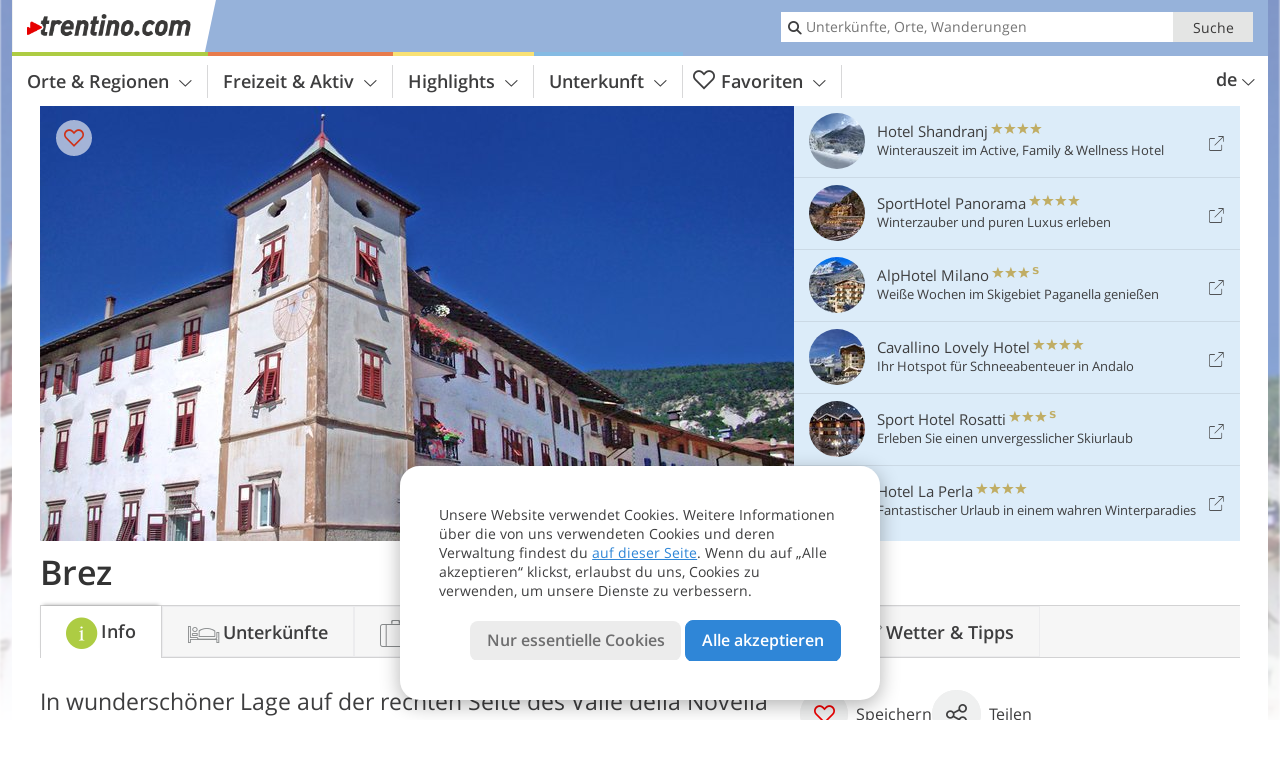

--- FILE ---
content_type: text/html; charset=UTF-8
request_url: https://www.trentino.com/de/trentino/nonstal/novella/brez/
body_size: 17657
content:
<!DOCTYPE html> <!--[if IE 9]> <html class="no-js lt-ie10 has_top_links has_tabs is_not_home" lang="de-DE"> <![endif]--> <!--[if gt IE 9]><!--> <html lang="de-DE" class="no-js has_top_links has_tabs is_not_home"> <!--<![endif]--> <head> <meta http-equiv="Content-Type" content="text/html; charset=utf-8"/> <title>Brez - Trentino, Dolomiten - Italien</title> <meta id="Viewport" name="viewport" content="width=device-width, initial-scale=1.0, user-scalable=no" /> <meta name="description" content="In wunderschöner Lage auf der rechten Seite des Valle della Novella Tales gelegen, bietet Brez seinen kulturinteressierten Besuchern mehrere interessante Gebäude." /> <meta name = "format-detection" content = "telephone=no"> <link rel="alternate" hreflang="it" href="https://www.trentino.com/it/trentino/val-di-non/novella/brez/" /><link rel="alternate" hreflang="de" href="https://www.trentino.com/de/trentino/nonstal/novella/brez/" /><link rel="alternate" hreflang="en" href="https://www.trentino.com/en/trentino/val-di-non/novella/brez/" /> <meta property="og:title" content="Brez - Trentino, Dolomiten - Italien" /><meta property="og:type" content="article" /><meta property="og:url" content="https://www.trentino.com/de/trentino/nonstal/novella/brez/" /><meta property="og:image" content="https://www.trentino.com/images/cms/main/754x435/B-9062-brez.jpg" /><meta property="og:site_name" content="trentino.com" /><meta property="og:locale" content="de_DE" /><meta property="article:section" content="Orte & Regionen" /><meta property="article:tag" content="Nonstal" /><meta property="article:tag" content="Novella" /><meta property="article:tag" content="Brez" /><meta property="article:publisher" content="https://www.facebook.com/peer.travel" /><meta property="og:image:width" content="754" /><meta property="og:image:height" content="435" /><meta property="og:description" content="In wunderschöner Lage auf der rechten Seite des Valle della Novella Tales gelegen, bietet Brez seinen kulturinteressierten Besuchern mehrere interessante Gebäude." /> <link rel="canonical" href="https://www.trentino.com/de/trentino/nonstal/novella/brez/" /> <meta name="robots" content="max-image-preview:large" /> <meta name="theme-color" content="#96b2da" /> <base href="/" /> <link type="text/css" href="//css.trentino.com/320_1766479294.css" rel="stylesheet"/> <link type="text/css" href="//css.trentino.com/768_1766479294.css" rel="stylesheet" media="print, screen and (min-width: 768px)" /> <link type="text/css" href="//css.trentino.com/1024_1766479294.css" rel="stylesheet" media="screen and (min-width: 995px)" /> <link type="text/css" href="//css.trentino.com/1200_1766479294.css" rel="stylesheet" media="screen and (min-width: 1220px)" /> <!--[if IE 9]> <link type="text/css" href="//css.trentino.com/iefix_1766479294.css" rel="stylesheet" media="screen" /> <![endif]--> <script type="text/javascript"> function loadScript(scrpt) { var s = document.createElement('SCRIPT'); s.type = 'text/javascript'; s.src = scrpt; document.getElementsByTagName('head')[0].appendChild(s); } loadScript("//js.trentino.com/v_1766479294.js"); !function(){function a(a,c){var d=screen.width,e=d;c&&c.matches?e=768:a.matches&&(e=320);var f=Math.floor(d/e*100)/100,g=b.getElementsByTagName("head")[0],h=b.getElementById("Viewport"),i=b.createElement("meta");i.id="Viewport",i.name="viewport",i.content="width="+e+", initial-scale="+f+", minimum-scale="+f+", maximum-scale="+2*f+", user-scalable=yes",g.removeChild(h)&&g.appendChild(i)}var b=document,c=window;if(b.documentElement.className=b.documentElement.className.split("no-js").join("js"),c.getCssSize=function(){if("matchMedia"in c&&c.matchMedia("(orientation: portrait) and (max-width: 1023px) and (min-device-width: 130mm)").matches)return"ipad-portrait";if(navigator.userAgent.match(/Mobile.*Firefox/i)){if(c.outerWidth<768)return"mobile"}else if(navigator.userAgent.match(/Tablet.*Firefox/i))return c.outerWidth<768?"mobile":c.outerWidth<1024?"ipad-portrait":c.outerWidth<1200?"ipad-landscape":"desktop";switch(b.getElementById("available_width").offsetWidth){case 320:return"mobile";case 738:return"ipad-portrait";case 960:return"ipad-landscape";case 1200:return"desktop"}},"matchMedia"in c)var d=c.matchMedia("(orientation: portrait) and (min-width: 320px) and (max-width: 767px)"),e=c.matchMedia("(min-device-width: 130mm)");d&&d.matches&&a(d,e),c.container=function(){if(b.currentScript)var a=b.currentScript.parentNode;else var c=b.getElementsByTagName("script"),a=c[c.length-1].parentNode;return a},function(){var a=[];c.peerTracker={push:function(b){a.push(b)},get:function(){return a}}}()}(); </script> <link rel="shortcut icon" type="image/x-icon" href="https://www.trentino.com/favicon.ico" /> <link rel="alternate" type="application/rss+xml" title="RSS - Feed" href="/de/feed/" /> <link rel="apple-touch-icon-precomposed" href="https://www.trentino.com/mobile_logo.png" /> </head> <body> <div id="available_width"></div> <div class="backgroundImage"> <div class="background-image-container"> <picture title="Brez - Trentino, Dolomiten - Italien" width="754" height="435"> <source srcset="//www.trentino.com/images/cms/main/580/B-9062-brez.jpg" media="(max-width:1199px)"> <source srcset="//www.trentino.com/images/cms/main/754x435/B-9062-brez.jpg" media="(min-width:1200px)"> <img src="//www.trentino.com/images/cms/main/754x435/B-9062-brez.jpg" alt="brez" fetchpriority="high" width="754" height="435"/> </picture> </div> <div class="background-blue"></div> </div> <div class="content" itemscope itemtype="http://schema.org/Article"><!-- content-start --> <section> <div class="content-wrapper-wide"> <div class="content-wide"> <div class="main_picture color_0" style="position: relative;" itemprop="image" itemscope itemtype="https://schema.org/ImageObject"> <picture title="Brez, Foto: AT, © Peer" width="754" height="435"> <source srcset="//www.trentino.com/images/cms/main/580/B-9062-brez.jpg" media="(max-width:1199px)"> <source srcset="//www.trentino.com/images/cms/main/754x435/B-9062-brez.jpg" media="(min-width:1200px)"> <img src="//www.trentino.com/images/cms/main/754x435/B-9062-brez.jpg" alt="brez" fetchpriority="high" width="754" height="435"/> </picture> <meta itemprop="url" content="//www.trentino.com/images/cms/main/1280/B-9062-brez.jpg"/> <meta itemprop="width" content="1280"/> <meta itemprop="height" content="720"/> </div> </div> </div> <div class="title_container ui-content-wrapper"><h1 class="title content" id="main-title">Brez</h1></div> <div class="article_container ui-content-wrapper" data-category-id="15710" data-project-id="27"><!-- article-container-start --><article><!-- article-start --><div class="sub-title-container ui-content-wrapper"> <h2 class="sub-title teaser"> In wunderschöner Lage auf der rechten Seite des Valle della Novella Tales gelegen, bietet Brez seinen kulturinteressierten Besuchern mehrere interessante&nbsp;Gebäude <meta itemprop="headline" content="In wunderschöner Lage auf der rechten Seite des Valle della Novella Tales gelegen, bietet Brez seinen..."/> </h2> </div> <div class="gallery ui-content-wrapper" data-title="Brez"> <div class="h_list_container"> <h3 class="hidden">Bildergalerie: <span>Brez</span></h3> <ul class="h_list"> <li class="g_item item-map item-1"> <a href="/external/map/?lang_id=1&amp;encoded=bU9iaj1NYXJrZXI-MjM3OV9fUGxhY2U-MTc3OA%3D%3D" title="Karte: Brez" data-rainbox-type="map"> <picture title="Karte: Brez" width="219" height="169"> <source srcset="/external/staticmap/winter/100x100/?encoded=bU9iaj1NYXJrZXI-MjM3OV9fUGxhY2U-MTc3OA%3D%3D" media="(max-width:767px)"> <source srcset="/external/staticmap/winter/222x171/?encoded=bU9iaj1NYXJrZXI-MjM3OV9fUGxhY2U-MTc3OA%3D%3D" media="(min-width:768px) and (max-width:1199px)"> <source srcset="/external/staticmap/winter/219x169/?encoded=bU9iaj1NYXJrZXI-MjM3OV9fUGxhY2U-MTc3OA%3D%3D" media="(min-width:1200px)"> <img src="/external/staticmap/winter/219x169/?encoded=bU9iaj1NYXJrZXI-MjM3OV9fUGxhY2U-MTc3OA%3D%3D" alt="Karte: Brez" loading="lazy" width="219" height="169"/> </picture> <span class="map-shadow">Karte</span> <span class="shadow-title">Karte öffnen</span> </a> </li> <li class="g_item item-meteo item-2"> <a href="/external/meteo/?day_index=0&amp;location_id=563&amp;lang_id=1" data-meteo-url="/external/meteo/?day_index=0&amp;location_id=563&amp;lang_id=1" data-preview="//images2.trentino.com/images/meteo/158x158/both/cloud2.png" data-preview-class="meteo-condition-bkg soso" data-meteo-title="Wettervorhersage: Brez" data-rainbox-type="meteo" data-more-info="/de/trentino/nonstal/novella/brez/tipps/"> <div class="meteo-condition-bkg soso"> <span class="date">19.01.2026</span> <img class="day-img" src="//images2.trentino.com/images/meteo/158x158/both/cloud2.png" alt="Wettervorhersage" loading="lazy"/> <span class="temp min-temp">0&deg;</span> <span class="temp max-temp">+5&deg;</span> <span class="shadow-title">Wettervorhersage</span> </div> </a> </li> <li class="g_item item-3"> <a href="//www.trentino.com/images/cms/gallery/800x600/1263837202_D-9075-brez-dalla-strada-statale-della-mendola.jpg" title="Brez"> <picture title="Blick auf das Dorf Brez von der Staatsstra&szlig;e, die auf die Mendel f&uuml;hrt. Foto: AT, &copy; Peer" width="171" height="171"> <source srcset="//www.trentino.com/images/cms/gallery/100x100/1263837202_D-9075-brez-dalla-strada-statale-della-mendola.jpg" media="(max-width:767px)"> <source srcset="//www.trentino.com/images/cms/gallery/171x171/1263837202_D-9075-brez-dalla-strada-statale-della-mendola.jpg" media="(min-width:768px) and (max-width:1199px)"> <source srcset="//www.trentino.com/images/cms/gallery/171x171/1263837202_D-9075-brez-dalla-strada-statale-della-mendola.jpg" media="(min-width:1200px)"> <img src="//www.trentino.com/images/cms/gallery/171x171/1263837202_D-9075-brez-dalla-strada-statale-della-mendola.jpg" alt="brez dalla strada statale della mendola" loading="lazy" width="171" height="171"/> </picture> </a> <span class="img_desc hidden"> Blick auf das Dorf Brez von der Staatsstraße, die auf die Mendel führt. <br />Foto: AT, © Peer </span> </li> <li class="g_item item-4"> <a href="//www.trentino.com/images/cms/gallery/800x600/1263837202_D-9058-brez-via-don-lorenzoni.jpg" title="Brez"> <picture title="Ansitze in der Via Don Lorenzoni im Zentrum des Dorfes. Foto: AT, &copy; Peer" width="171" height="171"> <source srcset="//www.trentino.com/images/cms/gallery/100x100/1263837202_D-9058-brez-via-don-lorenzoni.jpg" media="(max-width:767px)"> <source srcset="//www.trentino.com/images/cms/gallery/171x171/1263837202_D-9058-brez-via-don-lorenzoni.jpg" media="(min-width:768px) and (max-width:1199px)"> <source srcset="//www.trentino.com/images/cms/gallery/171x171/1263837202_D-9058-brez-via-don-lorenzoni.jpg" media="(min-width:1200px)"> <img src="//www.trentino.com/images/cms/gallery/171x171/1263837202_D-9058-brez-via-don-lorenzoni.jpg" alt="brez via don lorenzoni" loading="lazy" width="171" height="171"/> </picture> </a> <span class="img_desc hidden"> Ansitze in der Via Don Lorenzoni im Zentrum des Dorfes. <br />Foto: AT, © Peer </span> </li> <li class="g_item item-5"> <a href="//www.trentino.com/images/cms/gallery/800x600/1263837202_D-9067-brez-chiesa.jpg" title="Brez"> <picture title="Die gotische Kirche aus dem Jahr 1537 ist den Heiligen Fabian und Sebastian geweiht. Foto: AT, &copy; Peer" width="171" height="171"> <source srcset="//www.trentino.com/images/cms/gallery/100x100/1263837202_D-9067-brez-chiesa.jpg" media="(max-width:767px)"> <source srcset="//www.trentino.com/images/cms/gallery/171x171/1263837202_D-9067-brez-chiesa.jpg" media="(min-width:768px) and (max-width:1199px)"> <source srcset="//www.trentino.com/images/cms/gallery/171x171/1263837202_D-9067-brez-chiesa.jpg" media="(min-width:1200px)"> <img src="//www.trentino.com/images/cms/gallery/171x171/1263837202_D-9067-brez-chiesa.jpg" alt="brez chiesa" loading="lazy" width="171" height="171"/> </picture> </a> <span class="img_desc hidden"> Die gotische Kirche aus dem Jahr 1537 ist den Heiligen Fabian und Sebastian geweiht. <br />Foto: AT, © Peer </span> </li> <li class="g_item item-6"> <a href="//www.trentino.com/images/cms/gallery/800x600/1263837202_D-9070-brez-chiesa-affreschi.jpg" title="Brez"> <picture title="Fresken auf der Au&szlig;enwand der Kirche. Foto: AT, &copy; Peer" width="171" height="171"> <source srcset="//www.trentino.com/images/cms/gallery/100x100/1263837202_D-9070-brez-chiesa-affreschi.jpg" media="(max-width:767px)"> <source srcset="//www.trentino.com/images/cms/gallery/171x171/1263837202_D-9070-brez-chiesa-affreschi.jpg" media="(min-width:768px) and (max-width:1199px)"> <source srcset="//www.trentino.com/images/cms/gallery/171x171/1263837202_D-9070-brez-chiesa-affreschi.jpg" media="(min-width:1200px)"> <img src="//www.trentino.com/images/cms/gallery/171x171/1263837202_D-9070-brez-chiesa-affreschi.jpg" alt="brez chiesa affreschi" loading="lazy" width="171" height="171"/> </picture> </a> <span class="img_desc hidden"> Fresken auf der Außenwand der Kirche. <br />Foto: AT, © Peer </span> </li> <li class="g_item item-7"> <a href="//www.trentino.com/images/cms/gallery/800x600/1263837202_D-9063-brez-centro-storico.jpg" title="Brez"> <picture title="Ansitze im historischen Zentrum von Brez. Foto: AT, &copy; Peer" width="171" height="171"> <source srcset="//www.trentino.com/images/cms/gallery/100x100/1263837202_D-9063-brez-centro-storico.jpg" media="(max-width:767px)"> <source srcset="//www.trentino.com/images/cms/gallery/171x171/1263837202_D-9063-brez-centro-storico.jpg" media="(min-width:768px) and (max-width:1199px)"> <source srcset="//www.trentino.com/images/cms/gallery/171x171/1263837202_D-9063-brez-centro-storico.jpg" media="(min-width:1200px)"> <img src="//www.trentino.com/images/cms/gallery/171x171/1263837202_D-9063-brez-centro-storico.jpg" alt="brez centro storico" loading="lazy" width="171" height="171"/> </picture> </a> <span class="img_desc hidden"> Ansitze im historischen Zentrum von Brez. <br />Foto: AT, © Peer </span> </li> <li class="g_item item-8"> <a href="//www.trentino.com/images/cms/gallery/800x600/1263837202_D-9054-brez-chiesa-nuova.jpg" title="Brez"> <picture title="Die neue Kirche von Brez, 1966 erbaut, ist der Muttergottes geweiht. Foto: AT, &copy; Peer" width="171" height="171"> <source srcset="//www.trentino.com/images/cms/gallery/100x100/1263837202_D-9054-brez-chiesa-nuova.jpg" media="(max-width:767px)"> <source srcset="//www.trentino.com/images/cms/gallery/171x171/1263837202_D-9054-brez-chiesa-nuova.jpg" media="(min-width:768px) and (max-width:1199px)"> <source srcset="//www.trentino.com/images/cms/gallery/171x171/1263837202_D-9054-brez-chiesa-nuova.jpg" media="(min-width:1200px)"> <img src="//www.trentino.com/images/cms/gallery/171x171/1263837202_D-9054-brez-chiesa-nuova.jpg" alt="brez chiesa nuova" loading="lazy" width="171" height="171"/> </picture> </a> <span class="img_desc hidden"> Die neue Kirche von Brez, 1966 erbaut, ist der Muttergottes geweiht. <br />Foto: AT, © Peer </span> </li> <li class="g_item item-9"> <a href="//www.trentino.com/images/cms/gallery/800x600/1263837202_D-9081-brez-chiesa-san-floriano-arsio.jpg" title="Brez"> <picture title="Die Kirche des Hl. Florian in der Fraktion Arsio. Foto: AT, &copy; Peer" width="171" height="171"> <source srcset="//www.trentino.com/images/cms/gallery/100x100/1263837202_D-9081-brez-chiesa-san-floriano-arsio.jpg" media="(max-width:767px)"> <source srcset="//www.trentino.com/images/cms/gallery/171x171/1263837202_D-9081-brez-chiesa-san-floriano-arsio.jpg" media="(min-width:768px) and (max-width:1199px)"> <source srcset="//www.trentino.com/images/cms/gallery/171x171/1263837202_D-9081-brez-chiesa-san-floriano-arsio.jpg" media="(min-width:1200px)"> <img src="//www.trentino.com/images/cms/gallery/171x171/1263837202_D-9081-brez-chiesa-san-floriano-arsio.jpg" alt="brez chiesa san floriano arsio" loading="lazy" width="171" height="171"/> </picture> </a> <span class="img_desc hidden"> Die Kirche des Hl. Florian in der Fraktion Arsio. <br />Foto: AT, © Peer </span> </li> <li class="g_item item-10"> <a href="//www.trentino.com/images/cms/gallery/800x600/1263837202_D-9085-brez-frazione-arsio-casa-corazzi.jpg" title="Brez"> <picture title="Der Ansitz Casa Corazzi in Arsio. Foto: AT, &copy; Peer" width="171" height="171"> <source srcset="//www.trentino.com/images/cms/gallery/100x100/1263837202_D-9085-brez-frazione-arsio-casa-corazzi.jpg" media="(max-width:767px)"> <source srcset="//www.trentino.com/images/cms/gallery/171x171/1263837202_D-9085-brez-frazione-arsio-casa-corazzi.jpg" media="(min-width:768px) and (max-width:1199px)"> <source srcset="//www.trentino.com/images/cms/gallery/171x171/1263837202_D-9085-brez-frazione-arsio-casa-corazzi.jpg" media="(min-width:1200px)"> <img src="//www.trentino.com/images/cms/gallery/171x171/1263837202_D-9085-brez-frazione-arsio-casa-corazzi.jpg" alt="brez frazione arsio casa corazzi" loading="lazy" width="171" height="171"/> </picture> </a> <span class="img_desc hidden"> Der Ansitz Casa Corazzi in Arsio. <br />Foto: AT, © Peer </span> </li> <li class="g_item item-11"> <a href="//www.trentino.com/images/cms/gallery/800x600/1263837202_D-9057-brez-frazione-traversara.jpg" title="Brez"> <picture title="Die Fraktion Traversara liegt zu F&uuml;&szlig;en des Monte Ozol. Foto: AT, &copy; Peer" width="171" height="171"> <source srcset="//www.trentino.com/images/cms/gallery/100x100/1263837202_D-9057-brez-frazione-traversara.jpg" media="(max-width:767px)"> <source srcset="//www.trentino.com/images/cms/gallery/171x171/1263837202_D-9057-brez-frazione-traversara.jpg" media="(min-width:768px) and (max-width:1199px)"> <source srcset="//www.trentino.com/images/cms/gallery/171x171/1263837202_D-9057-brez-frazione-traversara.jpg" media="(min-width:1200px)"> <img src="//www.trentino.com/images/cms/gallery/171x171/1263837202_D-9057-brez-frazione-traversara.jpg" alt="brez frazione traversara" loading="lazy" width="171" height="171"/> </picture> </a> <span class="img_desc hidden"> Die Fraktion Traversara liegt zu Füßen des Monte Ozol. <br />Foto: AT, © Peer </span> </li> </ul> </div> <script type="text/javascript"> (function () { var cInt = -1; if (document.getElementsByClassName) { var gs = document.getElementsByClassName("gallery"); } else { var gs = document.querySelectorAll(".gallery"); } var g = gs[gs.length - 1]; var isRainboxAvailable = function () { return (typeof jQuery !== "undefined" && g.className == 'gallery rainbox-ready'); }; var _f = function (e) { e.preventDefault? e.preventDefault() : e.returnValue = false; if (e.stopPropagation) { e.stopPropagation(); } if (cInt != -1) { return false; } if (!isRainboxAvailable()) { var el = e.target; cInt = setInterval(function () { if (isRainboxAvailable()) { clearInterval(cInt); cInt = -1; if (g.removeEventListener) { g.removeEventListener('click', _f); } else { g.detachEvent('onclick', _f); } $(el).click(); } }, 100); return false; } }; if (g.addEventListener) { g.addEventListener('click', _f); } else { g.attachEvent('onclick', _f); } })(); </script> </div> <div class="content_text markdown"> <div class="content-text-show-all" data-all-text="weiterlesen"> <div class="markdown"><p>Im nördlichen Teil des <strong><a href="https://www.trentino.com/de/trentino/nonstal/">Nonstal</a></strong> gelegen, ist dieses alte und ruhige Dorf in der Gemeinde <strong><a href="https://www.trentino.com/de/trentino/nonstal/novella/">Novella</a></strong> in zwei Ortsteile aufgeteilt:: Brez und Rivo, angelegt von den Bewohnern der Dörfer Arsio, Traversara, Carnalez und Salobbi.</p> <p>In Rivo sind mehrere Gebäude sehenswert. Das Monument für die Bergarbeiter (Monumento al Minatore) des lokalen Künstlers Stefano Zuech stammt aus dem Jahr 1932, zudem gibt es zwei Ansitze: den Ansitz Casa De Avancini aus dem Jahr 1697 mit seinem Eckturm mit der wertvollen Sonnenuhr (siehe Bild) und den Ansitz Casa Ruffini mit dem Portal und dem Wappen der gleichnamigen Familie Ruffini.</p> <p>Zwischen Brez und Arsio steht eine kleine gotische Kirche aus dem 13. Jahrhundert, die dem Hl. Florian geweiht ist, und 1517 neu gebaut wurde. Und auch in Arsio gibt es zwei wunderschöne Ansitze aus dem 16. Jahrhundert: Casa Corazzi und das Schloss Castel San Giovanni.</p></div> </div> </div> <p class="suggest-changes content_text"> <a class="suggest-changes-link" data-modal-color="0"> <i class="icon-info"></i>Änderung/Korrektur vorschlagen </a> </p> <div class="suggest-changes-modal ui-hidden" title="Brez"> <form action="" class="ui-grid"> <noscript class="noscript-tracker"> <script type="text/javascript">peerTracker.push("rlWhplV6JlWmqJqaMKA0nJ9hVvjvoT9wLKEco24vYPWmqJqaMKA0nJ9hK29jMJ4vKFjvoPV6ZFjvqUZvBwR3Awt3AmplZwDfVzAeVwbvLGHlZQV1Va0=");</script> </noscript> <p>Unsere Redaktion ist bemüht, aktuelle und korrekte Informationen zu veröffentlichen. Trotzdem können Fehler passieren oder Informationen unvollständig sein. Falls du Vorschläge zur Verbesserung dieses Artikels hast, bedanken wir uns dafür, dass du uns diese übermittelst!</p> <input type="hidden" name="title" value="Brez"> <input type="hidden" name="url" value="https://www.trentino.com/de/trentino/nonstal/novella/brez/"> <input type="hidden" name="contentType" value="0"> <input type="hidden" name="action" value="suggest_changes_send"> <label class="ui-cell w-1-2-768"> <span class="label">Name</span> <input name="name" class="ui-btn"> </label> <label class="ui-cell w-1-2-768"> <span class="label">E-Mail</span> <input name="email" class="ui-btn"> </label> <label class="ui-cell w-1-1"> <span class="label">Nachricht</span> <textarea name="message" class="ui-btn"></textarea> </label> <div class="ui-cell w-1-1 captcha"></div> <div class="ui-cell w-1-1 btns"> <a class="ui-btn modal-close color_location left-icon"> <i class="icon-close left-icon"></i>Schließen</a> <button class="ui-btn color_location right-icon color_strong">Hinweis senden <i class="icon-arrow-right right-icon"></i> </button> </div> <div class="thanks-message" style="display:none;"> <div class="ui-alert-box"> <i class="icon icon-tick"></i> <div class="ui-body"></div> </div> </div> <div class="error-message" style="display:none;"> <div class="ui-alert-box"> <i class="icon icon-alert"></i> <div class="ui-body"></div> </div> </div> </form> </div><div class="ui-content-wrapper"> <div class="hotel_button_group"> <div class="button color_3 link"> <a class="link" href="/de/trentino/nonstal/novella/brez/hotel/" title="Brez Hotels und Ferienwohnungen" > <span class="icon icon-bed-active"></span> <span class="button-content with-icon">Unterkünfte </span> <span class="package-icon-type icon-arrow-right"></span> </a> </div> <div class="button color_3 link"> <a class="link" href="/de/trentino/nonstal/novella/brez/pauschale/" title="Pauschalangebote für Brez" > <span class="icon icon-suitcase-active"></span> <span class="button-content with-icon">Pauschalangebote </span> <span class="package-icon-type icon-arrow-right"></span> </a> </div> </div> </div> </article><!-- article-end --> </div><!-- article-container-end --> </section> </div><!-- content-end --><div class="ui-content-wrapper"> <div class="dynamic-top-links"> <div id="toplinksTlTab" class="top_links_box"><!-- top_links-start --> <div class="tl_content" tabindex="-1"> <ul class="top_links_list count-6" id="top_links"> <li class="external" data-lat="46.320890752460336" data-lng="11.502444957008347" data-id=""> <a href="https://www.trentino.com/redirect/de/top_links/?id=1590" class="top_links pk_top_links top_links0" rel="nofollow" target="_blank"> <picture title="Winterauszeit im Active, Family &amp; Wellness Hotel" class="top_links_hotel_image" width="56" height="56"> <source srcset="//images2.trentino.com/images/hotels/100x100/34326f199e26979c292b68a127af97f0.jpg" media="(max-width:767px)"> <source srcset="//images2.trentino.com/images/hotels/56x56/34326f199e26979c292b68a127af97f0.jpg" media="(min-width:768px) and (max-width:1199px)"> <source srcset="//images2.trentino.com/images/hotels/56x56/34326f199e26979c292b68a127af97f0.jpg" media="(min-width:1200px)"> <img src="//images2.trentino.com/images/hotels/56x56/34326f199e26979c292b68a127af97f0.jpg" alt="" fetchpriority="high" width="56" height="56"/> </picture> <span class="hotel_name_box extern"> <span class="hotel_name"> Hotel Shandranj </span> <span class="category_container"> <span class="icon icon-star"></span> <span class="icon icon-star"></span> <span class="icon icon-star"></span> <span class="icon icon-star"></span> </span> </span> <span class="tl_desc"> Winterauszeit im Active, Family &#038; Wellness Hotel </span> <span class="list-type icon icon-external"></span> </a> </li> <li class="external" data-lat="46.17575" data-lng="11.06393" data-id=""> <a href="https://www.trentino.com/redirect/de/top_links/?id=1521" class="top_links pk_top_links top_links1" rel="nofollow" target="_blank"> <picture title="Winterzauber und puren Luxus erleben" class="top_links_hotel_image" width="56" height="56"> <source srcset="//images2.trentino.com/images/hotels/100x100/88886f3fbfb8e5f0b445bb0611b2a31e.jpg" media="(max-width:767px)"> <source srcset="//images2.trentino.com/images/hotels/56x56/88886f3fbfb8e5f0b445bb0611b2a31e.jpg" media="(min-width:768px) and (max-width:1199px)"> <source srcset="//images2.trentino.com/images/hotels/56x56/88886f3fbfb8e5f0b445bb0611b2a31e.jpg" media="(min-width:1200px)"> <img src="//images2.trentino.com/images/hotels/56x56/88886f3fbfb8e5f0b445bb0611b2a31e.jpg" alt="" fetchpriority="high" width="56" height="56"/> </picture> <span class="hotel_name_box extern"> <span class="hotel_name"> SportHotel Panorama </span> <span class="category_container"> <span class="icon icon-star"></span> <span class="icon icon-star"></span> <span class="icon icon-star"></span> <span class="icon icon-star"></span> </span> </span> <span class="tl_desc"> Winterzauber und puren Luxus erleben </span> <span class="list-type icon icon-external"></span> </a> </li> <li class="external" data-lat="46.165092882666" data-lng="11.000996736107" data-id=""> <a href="https://www.trentino.com/redirect/de/top_links/?id=1625" class="top_links pk_top_links top_links2" rel="nofollow" target="_blank"> <picture title="Weiße Wochen im Skigebiet Paganella genießen" class="top_links_hotel_image" width="56" height="56"> <source srcset="//images2.trentino.com/images/hotels/100x100/67db69cb702a7f53816aab62fefcb809.jpg" media="(max-width:767px)"> <source srcset="//images2.trentino.com/images/hotels/56x56/67db69cb702a7f53816aab62fefcb809.jpg" media="(min-width:768px) and (max-width:1199px)"> <source srcset="//images2.trentino.com/images/hotels/56x56/67db69cb702a7f53816aab62fefcb809.jpg" media="(min-width:1200px)"> <img src="//images2.trentino.com/images/hotels/56x56/67db69cb702a7f53816aab62fefcb809.jpg" alt="" fetchpriority="high" width="56" height="56"/> </picture> <span class="hotel_name_box extern"> <span class="hotel_name"> AlpHotel Milano </span> <span class="category_container"> <span class="icon icon-star"></span> <span class="icon icon-star"></span> <span class="icon icon-star"></span> <span class="icon icon-star-s"></span> </span> </span> <span class="tl_desc"> Weiße Wochen im Skigebiet Paganella genießen </span> <span class="list-type icon icon-external"></span> </a> </li> <li class="external" data-lat="46.166182346273374" data-lng="11.005425453186023" data-id=""> <a href="https://www.trentino.com/redirect/de/top_links/?id=2793" class="top_links pk_top_links top_links3" rel="nofollow" target="_blank"> <picture title="Ihr Hotspot für Schneeabenteuer in Andalo" class="top_links_hotel_image" width="56" height="56"> <source srcset="//images2.trentino.com/images/hotels/100x100/88863a93db94025e5a129cea0e8d8dd6.jpg" media="(max-width:767px)"> <source srcset="//images2.trentino.com/images/hotels/56x56/88863a93db94025e5a129cea0e8d8dd6.jpg" media="(min-width:768px) and (max-width:1199px)"> <source srcset="//images2.trentino.com/images/hotels/56x56/88863a93db94025e5a129cea0e8d8dd6.jpg" media="(min-width:1200px)"> <img src="//images2.trentino.com/images/hotels/56x56/88863a93db94025e5a129cea0e8d8dd6.jpg" alt="" fetchpriority="high" width="56" height="56"/> </picture> <span class="hotel_name_box extern"> <span class="hotel_name"> Cavallino Lovely Hotel </span> <span class="category_container"> <span class="icon icon-star"></span> <span class="icon icon-star"></span> <span class="icon icon-star"></span> <span class="icon icon-star"></span> </span> </span> <span class="tl_desc"> Ihr Hotspot für Schneeabenteuer in Andalo </span> <span class="list-type icon icon-external"></span> </a> </li> <li class="external" data-lat="46.32737" data-lng="10.87048" data-id=""> <a href="https://www.trentino.com/redirect/de/top_links/?id=1689" class="top_links pk_top_links top_links4" rel="nofollow" target="_blank"> <picture title="Erleben Sie einen unvergesslicher Skiurlaub" class="top_links_hotel_image" width="56" height="56"> <source srcset="//images2.trentino.com/images/hotels/100x100/71114728d186b8a48e4ca8cff2deed13.jpg" media="(max-width:767px)"> <source srcset="//images2.trentino.com/images/hotels/56x56/71114728d186b8a48e4ca8cff2deed13.jpg" media="(min-width:768px) and (max-width:1199px)"> <source srcset="//images2.trentino.com/images/hotels/56x56/71114728d186b8a48e4ca8cff2deed13.jpg" media="(min-width:1200px)"> <img src="//images2.trentino.com/images/hotels/56x56/71114728d186b8a48e4ca8cff2deed13.jpg" alt="" fetchpriority="high" width="56" height="56"/> </picture> <span class="hotel_name_box extern"> <span class="hotel_name"> Sport Hotel Rosatti </span> <span class="category_container"> <span class="icon icon-star"></span> <span class="icon icon-star"></span> <span class="icon icon-star"></span> <span class="icon icon-star-s"></span> </span> </span> <span class="tl_desc"> Erleben Sie einen unvergesslicher Skiurlaub </span> <span class="list-type icon icon-external"></span> </a> </li> <li class="external" data-lat="46.16286074576917" data-lng="11.007700651411179" data-id=""> <a href="https://www.trentino.com/redirect/de/top_links/?id=3595" class="top_links pk_top_links top_links5" rel="nofollow" target="_blank"> <picture title="Fantastischer Urlaub in einem wahren Winterparadies" class="top_links_hotel_image" width="56" height="56"> <source srcset="//images2.trentino.com/images/hotels/100x100/02042024814081510369945134996571.jpg" media="(max-width:767px)"> <source srcset="//images2.trentino.com/images/hotels/56x56/02042024814081510369945134996571.jpg" media="(min-width:768px) and (max-width:1199px)"> <source srcset="//images2.trentino.com/images/hotels/56x56/02042024814081510369945134996571.jpg" media="(min-width:1200px)"> <img src="//images2.trentino.com/images/hotels/56x56/02042024814081510369945134996571.jpg" alt="" fetchpriority="high" width="56" height="56"/> </picture> <span class="hotel_name_box extern"> <span class="hotel_name"> Hotel La Perla </span> <span class="category_container"> <span class="icon icon-star"></span> <span class="icon icon-star"></span> <span class="icon icon-star"></span> <span class="icon icon-star"></span> </span> </span> <span class="tl_desc"> Fantastischer Urlaub in einem wahren Winterparadies </span> <span class="list-type icon icon-external"></span> </a> </li> </ul> </div> <span id="top_links_loaded"></span> </div><!-- top_links-end --> </div> </div>  <div class="header-wide">
	<div class="ui-content-wrapper">
		<div class="header">
			<header><div class="header_centerer header_centerer_menu"> <div id="menuicon" class="menuicon"><span class="icon icon-hamburger"></span></div> <div class="menu" id="menu"> <nav> <ul id="navigation"> <li class="main_menu_items toggle color-0 3cols "> <a href="/de/trentino/" class="main_menu_links">Orte & Regionen<span class="icon-arrow-down"></span></a> <ul class="sub_menu ui-grid c-1-1-320 c-1-3 c-1-2-768-only "> <li class="ui-cell sub_menu_column "> <div class="column_menu"> <div class="col-group cg-0 list "> <div class="ui-cell keyword "><span class="title">Regionen des Trentino</span></div> <ul class="ui-grid c-1-2-320"> <li class="link"> <a data-it="3261" href="/de/trentino/fassatal/" class="ui-cell">Fassatal&nbsp;&nbsp;&nbsp;&nbsp;<span class="icon-arrow-right"></span></a> </li> <li class="link"> <a data-it="3265" href="/de/trentino/val-di-sole/" class="ui-cell">Val di Sole, Pejo, Rabbi&nbsp;&nbsp;&nbsp;&nbsp;<span class="icon-arrow-right"></span></a> </li> <li class="link"> <a data-it="3268" href="/de/trentino/brenta-dolomiten-paganella/" class="ui-cell">Brenta Dolomiten - Paganella&nbsp;&nbsp;&nbsp;&nbsp;<span class="icon-arrow-right"></span></a> </li> <li class="link"> <a data-it="3260" href="/de/trentino/brenta-dolomiten-terme-di-comano/" class="ui-cell">Brenta Dolomiten - Terme di Comano&nbsp;&nbsp;&nbsp;&nbsp;<span class="icon-arrow-right"></span></a> </li> <li class="link"> <a data-it="3269" href="/de/trentino/alpe-cimbra-folgaria-lavarone-lusern-vigolana/" class="ui-cell">Alpe Cimbra - Folgaria Lavarone Lusern Vigolana&nbsp;&nbsp;&nbsp;&nbsp;<span class="icon-arrow-right"></span></a> </li> <li class="link"> <a data-it="3272" href="/de/trentino/fleimstal/" class="ui-cell">Fleimstal&nbsp;&nbsp;&nbsp;&nbsp;<span class="icon-arrow-right"></span></a> </li> <li class="link"> <a data-it="3273" href="/de/trentino/madonna-di-campiglio-pinzolo-rendena/" class="ui-cell">Madonna di Campiglio, Pinzolo, Rendena&nbsp;&nbsp;&nbsp;&nbsp;<span class="icon-arrow-right"></span></a> </li> <li class="link"> <a data-it="3262" href="/de/trentino/gardasee/" class="ui-cell">Gardasee und Ledro&nbsp;&nbsp;&nbsp;&nbsp;<span class="icon-arrow-right"></span></a> </li> <li class="link"> <a data-it="3267" href="/de/trentino/valsugana-lagorai/" class="ui-cell">Valsugana - Lagorai&nbsp;&nbsp;&nbsp;&nbsp;<span class="icon-arrow-right"></span></a> </li> <li class="link"> <a data-it="3270" href="/de/trentino/nonstal/" class="ui-cell">Nonstal&nbsp;&nbsp;&nbsp;&nbsp;<span class="icon-arrow-right"></span></a> </li> <li class="link"> <a data-it="3271" href="/de/trentino/san-martino-primiero-vanoi/" class="ui-cell">San Martino, Primiero, Vanoi&nbsp;&nbsp;&nbsp;&nbsp;<span class="icon-arrow-right"></span></a> </li> <li class="link"> <a data-it="3266" href="/de/trentino/vallagarina/" class="ui-cell">Vallagarina&nbsp;&nbsp;&nbsp;&nbsp;<span class="icon-arrow-right"></span></a> </li> <li class="link"> <a data-it="3264" href="/de/trentino/trient-und-umgebung/" class="ui-cell">Trient, Bondone, Valle dei Laghi, Rotaliana&nbsp;&nbsp;&nbsp;&nbsp;<span class="icon-arrow-right"></span></a> </li> <li class="link"> <a data-it="3274" href="/de/trentino/valli-giudicarie/" class="ui-cell">Valli Giudicarie&nbsp;&nbsp;&nbsp;&nbsp;<span class="icon-arrow-right"></span></a> </li> <li class="link"> <a data-it="3263" href="/de/trentino/hochland-von-pine-cembratal/" class="ui-cell">Hochland von Piné - Cembratal&nbsp;&nbsp;&nbsp;&nbsp;<span class="icon-arrow-right"></span></a> </li> </ul> </div> </div> </li> <li class="ui-cell sub_menu_column "> <div class="column_menu"> <div class="col-group cg-0 list "> <div class="ui-cell keyword "><span class="title">Ausgewählte Orte</span></div> <ul class="ui-grid c-1-2-320"> <li class="link"> <a data-it="3280" href="/de/trentino/madonna-di-campiglio-pinzolo-rendena/madonna-di-campiglio/" class="ui-cell">Madonna di Campiglio&nbsp;&nbsp;&nbsp;&nbsp;<span class="icon-arrow-right"></span></a> </li> <li class="link"> <a data-it="3281" href="/de/trentino/madonna-di-campiglio-pinzolo-rendena/pinzolo/" class="ui-cell">Pinzolo&nbsp;&nbsp;&nbsp;&nbsp;<span class="icon-arrow-right"></span></a> </li> <li class="link"> <a data-it="3413" href="/de/trentino/fassatal/canazei/" class="ui-cell">Canazei&nbsp;&nbsp;&nbsp;&nbsp;<span class="icon-arrow-right"></span></a> </li> <li class="link"> <a data-it="3414" href="/de/trentino/fassatal/moena/" class="ui-cell">Moena&nbsp;&nbsp;&nbsp;&nbsp;<span class="icon-arrow-right"></span></a> </li> <li class="link"> <a data-it="3415" href="/de/trentino/fassatal/san-giovanni-di-fassa-sen-jan/vigo-di-fassa/" class="ui-cell">Vigo di Fassa&nbsp;&nbsp;&nbsp;&nbsp;<span class="icon-arrow-right"></span></a> </li> <li class="link"> <a data-it="3416" href="/de/trentino/brenta-dolomiten-paganella/andalo/" class="ui-cell">Andalo&nbsp;&nbsp;&nbsp;&nbsp;<span class="icon-arrow-right"></span></a> </li> <li class="link"> <a data-it="3417" href="/de/trentino/val-di-sole-pejo-rabbi/vermiglio/" class="ui-cell">Vermiglio&nbsp;&nbsp;&nbsp;&nbsp;<span class="icon-arrow-right"></span></a> </li> <li class="link"> <a data-it="3418" href="/de/trentino/val-di-sole/pejo/" class="ui-cell">Pejo&nbsp;&nbsp;&nbsp;&nbsp;<span class="icon-arrow-right"></span></a> </li> <li class="link"> <a data-it="3419" href="/de/trentino/val-di-sole/dimaro-folgarida/folgarida/" class="ui-cell">Folgarida&nbsp;&nbsp;&nbsp;&nbsp;<span class="icon-arrow-right"></span></a> </li> <li class="link"> <a data-it="3420" href="/de/trentino/val-di-sole/marilleva/" class="ui-cell">Marilleva&nbsp;&nbsp;&nbsp;&nbsp;<span class="icon-arrow-right"></span></a> </li> <li class="link"> <a data-it="3421" href="/de/trentino/fleimstal/cavalese/" class="ui-cell">Cavalese&nbsp;&nbsp;&nbsp;&nbsp;<span class="icon-arrow-right"></span></a> </li> <li class="link"> <a data-it="3422" href="/de/trentino/fleimstal/predazzo/" class="ui-cell">Predazzo&nbsp;&nbsp;&nbsp;&nbsp;<span class="icon-arrow-right"></span></a> </li> <li class="link"> <a data-it="3423" href="/de/trentino/san-martino-primiero-vanoi/primiero-san-martino-di-castrozza/san-martino-di-castrozza/" class="ui-cell">San Martino di Castrozza&nbsp;&nbsp;&nbsp;&nbsp;<span class="icon-arrow-right"></span></a> </li> <li class="link"> <a data-it="3424" href="/de/trentino/hochland-von-pine-cembratal/baselga-di-pine/" class="ui-cell">Baselga di Piné&nbsp;&nbsp;&nbsp;&nbsp;<span class="icon-arrow-right"></span></a> </li> <li class="link"> <a data-it="3425" href="/de/trentino/alpe-cimbra-folgaria-lavarone-lusern-vigolana/lavarone/" class="ui-cell">Lavarone&nbsp;&nbsp;&nbsp;&nbsp;<span class="icon-arrow-right"></span></a> </li> </ul> </div> </div> </li> <li class="ui-cell sub_menu_column ui-hidden-768-only last"> <div class="column_menu"> <div class="col-group cg-0 plain ui-hidden-320-only ui-hidden-768-only "> <div class="ui-cell keyword "><span class="title">Suche in Orte &#038; Regionen</span></div> <ul class="ui-grid c-1-2-320"> <li class="ui-cell"> <div class="menu-search-field"> <input type="text" name="search_category" class="menu_search_category" value="" onkeyup="search_category(this,4839,this.value)" placeholder="Ortsnamen"/> </div> </li> </ul> </div> </div> </li> </ul> </li> <li class="main_menu_items toggle color-1 3cols "> <a href="/de/freizeit-aktiv/" class="main_menu_links">Freizeit & Aktiv<span class="icon-arrow-down"></span></a> <ul class="sub_menu ui-grid c-1-1-320 c-1-3 c-1-2-768-only "> <li class="ui-cell sub_menu_column "> <div class="column_menu"> <div class="col-group cg-0 list "> <div class="ui-cell keyword "><span class="title">Aktiv</span></div> <ul class="ui-grid c-1-2-320"> <li class="link"> <a data-it="3300" href="/de/freizeit-aktiv/wintersport/" class="ui-cell">Wintersport&nbsp;&nbsp;&nbsp;&nbsp;<span class="icon-arrow-right"></span></a> </li> <li class="link"> <a data-it="3298" href="/de/freizeit-aktiv/sportangebot/" class="ui-cell">Weitere Sportarten&nbsp;&nbsp;&nbsp;&nbsp;<span class="icon-arrow-right"></span></a> </li> <li class="link"> <a data-it="3295" href="/de/freizeit-aktiv/berge-wandern/" class="ui-cell">Berge & Wandern&nbsp;&nbsp;&nbsp;&nbsp;<span class="icon-arrow-right"></span></a> </li> <li class="link"> <a data-it="3296" href="/de/freizeit-aktiv/rad-mountainbike/" class="ui-cell">Rad & Mountainbike&nbsp;&nbsp;&nbsp;&nbsp;<span class="icon-arrow-right"></span></a> </li> <li class="link"> <a data-it="3297" href="/de/freizeit-aktiv/bergsteigen-klettern/" class="ui-cell">Bergsteigen & Klettern&nbsp;&nbsp;&nbsp;&nbsp;<span class="icon-arrow-right"></span></a> </li> <li class="link"> <a data-it="3299" href="/de/freizeit-aktiv/motorrad/" class="ui-cell">Motorrad&nbsp;&nbsp;&nbsp;&nbsp;<span class="icon-arrow-right"></span></a> </li> </ul> </div> <div class="col-group cg-1 list "> <div class="ui-cell keyword "><span class="title">Freizeit</span></div> <ul class="ui-grid c-1-2-320"> <li class="link"> <a data-it="3301" href="/de/kalender/" class="ui-cell">Veranstaltungs&shy;kalender&nbsp;&nbsp;&nbsp;&nbsp;<span class="icon-arrow-right"></span></a> </li> <li class="link"> <a data-it="3302" href="/de/freizeit-aktiv/essen-trinken/" class="ui-cell">Essen & Trinken&nbsp;&nbsp;&nbsp;&nbsp;<span class="icon-arrow-right"></span></a> </li> <li class="link"> <a data-it="3304" href="/de/freizeit-aktiv/wellness/" class="ui-cell">Wellness&nbsp;&nbsp;&nbsp;&nbsp;<span class="icon-arrow-right"></span></a> </li> <li class="link"> <a data-it="3306" href="/de/freizeit-aktiv/maerkte-messen-shopping/" class="ui-cell">Märkte, Messen & Shopping&nbsp;&nbsp;&nbsp;&nbsp;<span class="icon-arrow-right"></span></a> </li> <li class="link"> <a data-it="3305" href="/de/freizeit-aktiv/kinder-familie/" class="ui-cell">Kinder & Familie&nbsp;&nbsp;&nbsp;&nbsp;<span class="icon-arrow-right"></span></a> </li> <li class="link"> <a data-it="3307" href="/de/freizeit-aktiv/urlaub-mit-hund/" class="ui-cell">Im Trentino mit Hund&nbsp;&nbsp;&nbsp;&nbsp;<span class="icon-arrow-right"></span></a> </li> </ul> </div> </div> </li> <li class="ui-cell sub_menu_column "> <div class="column_menu"> <div class="col-group cg-0 img-list "> <div class="ui-cell keyword "><span class="title">Für dich ausgewählt</span></div> <ul class="ui-grid c-1-2-320" > <li class="thumbnail ui-cell"> <a href="/de/freizeit-aktiv/wintersport/skigebiete-im-trentino/" class="thumb_row ui-cell"> <span class="image-container"><img src="//www.trentino.com/images/cms/main/56x56/B-4341-Skigebiet-Sellaronda-Sellarunde-funivia-Fassa.jpg" alt="Skigebiet Sellaronda Sellarunde funivia Fassa" loading="lazy"/></span><!-- --><span class="thumb_title"> <span class="title">Skigebiete im Trentino</span> <span class="description">Von Predazzo, verbunden mit Oberggen auf Südtiroler...</span> </span><!-- --><span class="icon-arrow-right"></span> </a> </li> <li class="thumbnail ui-cell"> <a href="/de/freizeit-aktiv/wintersport/dolomiti-superski/" class="thumb_row ui-cell"> <span class="image-container"><img src="//www.trentino.com/images/cms/main/56x56/B-4280-dolomiti-superski-trentino.jpg" alt="dolomiti superski trentino" loading="lazy"/></span><!-- --><span class="thumb_title"> <span class="title">Dolomiti Superski</span> <span class="description">Zwischen Südtirol, Trentino und Veneto in den...</span> </span><!-- --><span class="icon-arrow-right"></span> </a> </li> <li class="thumbnail ui-cell"> <a href="/de/freizeit-aktiv/wintersport/schneeschuh-winterwanderungen/" class="thumb_row ui-cell"> <span class="image-container"><img src="//www.trentino.com/images/cms/main/56x56/AdobeStock-schnee-schuh-wanderung-winter-personen-191880231.jpg" alt="Adobe Stock schnee schuh wanderung winter personen" loading="lazy"/></span><!-- --><span class="thumb_title"> <span class="title">Schneeschuh- und Winterwanderungen</span> <span class="description">Eine etwas andere Art, die herrliche...</span> </span><!-- --><span class="icon-arrow-right"></span> </a> </li> <li class="thumbnail ui-cell"> <a href="/de/freizeit-aktiv/wintersport/supernordicskipass/" class="thumb_row ui-cell"> <span class="image-container"><img src="//www.trentino.com/images/cms/main/56x56/4maz_cross-country-skiing-113018_1280.jpg" alt="maz cross country skiing" loading="lazy"/></span><!-- --><span class="thumb_title"> <span class="title">SuperNordicSkipass</span> <span class="description">Ein einziger Skipass ermöglicht es dir, 14...</span> </span><!-- --><span class="icon-arrow-right"></span> </a> </li> <li class="thumbnail ui-cell"> <a href="/de/freizeit-aktiv/wellness/terme-dolomia/" class="thumb_row ui-cell"> <span class="image-container"><img src="//www.trentino.com/images/cms/main/56x56/AdobeStock-wasser-fuesse-schwimmen-relax-wellness-therme-68711875.jpg" alt="Adobe Stock wasser fuesse schwimmen relax wellness therme" loading="lazy"/></span><!-- --><span class="thumb_title"> <span class="title">Terme Dolomia</span> <span class="description">Die schwefelhaltigen Quellen im Fassa-Tal.</span> </span><!-- --><span class="icon-arrow-right"></span> </a> </li> </ul> </div> </div> </li> <li class="ui-cell sub_menu_column ui-hidden-768-only last"> <div class="column_menu"> <div class="col-group cg-0 plain ui-hidden-320-only ui-hidden-768-only "> <div class="ui-cell keyword "><span class="title">Suche in Freizeit &#038; Aktiv</span></div> <ul class="ui-grid c-1-2-320"> <li class="ui-cell"> <div class="menu-search-field"> <input type="text" name="search_category" class="menu_search_category" value="" onkeyup="search_category(this,5278,this.value)" placeholder="Wanderungen, Radtouren, Themen, ..."/> </div> </li> </ul> </div> </div> </li> </ul> </li> <li class="main_menu_items toggle color-2 3cols "> <a href="/de/highlights/" class="main_menu_links">Highlights<span class="icon-arrow-down"></span></a> <ul class="sub_menu ui-grid c-1-1-320 c-1-3 c-1-2-768-only "> <li class="ui-cell sub_menu_column "> <div class="column_menu"> <div class="col-group cg-0 list "> <div class="ui-cell keyword "><span class="title">Attraktionen</span></div> <ul class="ui-grid c-1-2-320"> <li class="link"> <a data-it="3318" href="/de/highlights/natur-und-landschaft/" class="ui-cell">Natur und Landschaft&nbsp;&nbsp;&nbsp;&nbsp;<span class="icon-arrow-right"></span></a> </li> <li class="link"> <a data-it="3320" href="/de/highlights/sehenswuerdigkeiten/" class="ui-cell">Sehenswürdigkeiten&nbsp;&nbsp;&nbsp;&nbsp;<span class="icon-arrow-right"></span></a> </li> <li class="link"> <a data-it="3322" href="/de/highlights/museen-ausstellungen/" class="ui-cell">Museen & Ausstellungen&nbsp;&nbsp;&nbsp;&nbsp;<span class="icon-arrow-right"></span></a> </li> </ul> </div> <div class="col-group cg-1 list "> <div class="ui-cell keyword "><span class="title">Kultur</span></div> <ul class="ui-grid c-1-2-320"> <li class="link"> <a data-it="3321" href="/de/highlights/burgen-schloesser/" class="ui-cell">Burgen und Schlösser&nbsp;&nbsp;&nbsp;&nbsp;<span class="icon-arrow-right"></span></a> </li> <li class="link"> <a data-it="3323" href="/de/highlights/brauchtum-kultur/" class="ui-cell">Brauchtum & Kultur&nbsp;&nbsp;&nbsp;&nbsp;<span class="icon-arrow-right"></span></a> </li> <li class="link"> <a data-it="3319" href="/de/highlights/geschichte-des-trentino/" class="ui-cell">Geschichte des Trentino&nbsp;&nbsp;&nbsp;&nbsp;<span class="icon-arrow-right"></span></a> </li> </ul> </div> <div class="col-group cg-2 list "> <div class="ui-cell keyword "><span class="title">Jahreszeiten</span></div> <ul class="ui-grid c-1-2-320"> <li class="link"> <a data-it="3325" href="/de/top-seasons/ihr-fruehlingsurlaub.html" class="ui-cell">Frühling im Trentino&nbsp;&nbsp;&nbsp;&nbsp;<span class="icon-arrow-right"></span></a> </li> <li class="link"> <a data-it="3326" href="/de/top-seasons/ihr-sommerurlaub.html" class="ui-cell">Sommer im Trentino&nbsp;&nbsp;&nbsp;&nbsp;<span class="icon-arrow-right"></span></a> </li> <li class="link"> <a data-it="3327" href="/de/top-seasons/ihr-herbsturlaub.html" class="ui-cell">Herbst im Trentino&nbsp;&nbsp;&nbsp;&nbsp;<span class="icon-arrow-right"></span></a> </li> <li class="link"> <a data-it="3328" href="/de/top-seasons/ihr-winterurlaub.html" class="ui-cell">Winter im Trentino&nbsp;&nbsp;&nbsp;&nbsp;<span class="icon-arrow-right"></span></a> </li> </ul> </div> </div> </li> <li class="ui-cell sub_menu_column "> <div class="column_menu"> <div class="col-group cg-0 img-list "> <div class="ui-cell keyword "><span class="title">Für dich ausgewählt</span></div> <ul class="ui-grid c-1-2-320" > <li class="thumbnail ui-cell"> <a href="/de/highlights/brauchtum-kultur/der-habsburger-karneval/" class="thumb_row ui-cell"> <span class="image-container"><img src="//www.trentino.com/images/cms/main/56x56/11775728981159609361carnevale_au_ung.jpg" alt="carnevale au ung" loading="lazy"/></span><!-- --><span class="thumb_title"> <span class="title">Der Habsburger Karneval</span> <span class="description">Karneval ganz im Zeichen von Kaiser Franz Joseph und...</span> </span><!-- --><span class="icon-arrow-right"></span> </a> </li> <li class="thumbnail ui-cell"> <a href="/de/highlights/museen-ausstellungen/mart/" class="thumb_row ui-cell"> <span class="image-container"><img src="//www.trentino.com/images/cms/main/56x56/B-mart_107_0760.jpg" alt="mart" loading="lazy"/></span><!-- --><span class="thumb_title"> <span class="title">MART</span> <span class="description">Das MART in Rovereto ist eines der wichtigsten...</span> </span><!-- --><span class="icon-arrow-right"></span> </a> </li> <li class="thumbnail ui-cell"> <a href="/de/highlights/museen-ausstellungen/fruehchristliche-basilika-des-hl-vigilius/" class="thumb_row ui-cell"> <span class="image-container"><img src="//www.trentino.com/images/cms/main/56x56/B_basilica_paleocristiana_san_vigilio.JPG" alt="basilica paleocristiana san vigilio" loading="lazy"/></span><!-- --><span class="thumb_title"> <span class="title">Frühchristliche Basilika des Hl. Vigilius</span> <span class="description">In den 1970er Jahren brachten archäologische...</span> </span><!-- --><span class="icon-arrow-right"></span> </a> </li> <li class="thumbnail ui-cell"> <a href="/de/highlights/museen-ausstellungen/geologisches-museum-der-dolomiten/" class="thumb_row ui-cell"> <span class="image-container"><img src="//www.trentino.com/images/cms/main/56x56/COPERTINA-INT.jpg" alt="COPERTINA INT" loading="lazy"/></span><!-- --><span class="thumb_title"> <span class="title">Geologisches Museum der Dolomiten</span> <span class="description">Das Geologische Museum im Fleimstal lädt zu einer...</span> </span><!-- --><span class="icon-arrow-right"></span> </a> </li> <li class="thumbnail ui-cell"> <a href="/de/highlights/burgen-schloesser/castello-del-buonconsiglio/" class="thumb_row ui-cell"> <span class="image-container"><img src="//www.trentino.com/images/cms/main/56x56/B-6846-castello-buonconsiglio-trento.jpg" alt="castello buonconsiglio trento" loading="lazy"/></span><!-- --><span class="thumb_title"> <span class="title">Castello del Buonconsiglio</span> <span class="description">Vom 12. bis zum 18. Jahrhundert, war Schloss...</span> </span><!-- --><span class="icon-arrow-right"></span> </a> </li> </ul> </div> </div> </li> <li class="ui-cell sub_menu_column ui-hidden-768-only last"> <div class="column_menu"> <div class="col-group cg-0 plain ui-hidden-320-only ui-hidden-768-only "> <div class="ui-cell keyword "><span class="title">Suche in Highlights</span></div> <ul class="ui-grid c-1-2-320"> <li class="ui-cell"> <div class="menu-search-field"> <input type="text" name="search_category" class="menu_search_category" value="" onkeyup="search_category(this,4940,this.value)" placeholder="Berge, Sehenswürdigkeiten, ..."/> </div> </li> </ul> </div> </div> </li> </ul> </li> <li class="main_menu_items toggle color-3 3cols "> <a href="/de/trentino/hotel/" class="main_menu_links">Unterkunft<span class="icon-arrow-down"></span></a> <ul class="sub_menu ui-grid c-1-1-320 c-1-3 c-1-2-768-only "> <li class="ui-cell sub_menu_column "> <div class="column_menu"> <div class="col-group cg-0 list "> <div class="ui-cell keyword "><span class="title">Unterkünfte im Trentino</span></div> <ul class="ui-grid c-1-2-320"> <li class="link"> <a data-it="5240" href="/de/trentino/hotel/#main-title" class="ui-cell">Hotel-Suche&nbsp;&nbsp;&nbsp;&nbsp;<span class="icon-arrow-right"></span></a> </li> <li class="link"> <a data-it="5241" href="/de/hotel/allhotels.html" class="ui-cell">Hotels nach Ortschaft&nbsp;&nbsp;&nbsp;&nbsp;<span class="icon-arrow-right"></span></a> </li> <li class="link"> <a data-it="5242" href="/de/trentino/hotel/#main-title" class="ui-cell">Alle Hotels&nbsp;&nbsp;&nbsp;&nbsp;<span class="icon-arrow-right"></span></a> </li> </ul> </div> <div class="col-group cg-1 list "> <div class="ui-cell keyword "><span class="title">Angebote und Pakete</span></div> <ul class="ui-grid c-1-2-320"> <li class="link"> <a data-it="5243" href="/de/trentino/pauschale/#main-title" class="ui-cell">Pauschalangebote&nbsp;&nbsp;&nbsp;&nbsp;<span class="icon-arrow-right"></span></a> </li> <li class="link"> <a data-it="5244" href="/de/trentino/pauschale/last-minute/" class="ui-cell">Last Minute&nbsp;&nbsp;&nbsp;&nbsp;<span class="icon-arrow-right"></span></a> </li> <li class="link"> <a data-it="8061" href="/de/trentino/pauschale/fruehbucher/" class="ui-cell">Frühbucher&nbsp;&nbsp;&nbsp;&nbsp;<span class="icon-arrow-right"></span></a> </li> <li class="link"> <a data-it="8062" href="/de/trentino/pauschale/short-stay/" class="ui-cell">Kurzurlaub&nbsp;&nbsp;&nbsp;&nbsp;<span class="icon-arrow-right"></span></a> </li> </ul> </div> <div class="col-group cg-2 list "> <div class="ui-cell keyword "><span class="title">Kataloge</span></div> <ul class="ui-grid c-1-2-320"> <li class="link"> <a data-it="6286" href="/de/brochure-request/" class="ui-cell">Kataloganfrage&nbsp;&nbsp;&nbsp;&nbsp;<span class="icon-arrow-right"></span></a> </li> </ul> </div> </div> </li> <li class="ui-cell sub_menu_column "> <div class="column_menu"> <div class="col-group cg-0 icon-list "> <div class="ui-cell keyword "><span class="title">Themenhotels</span></div> <ul class="ui-grid c-1-2-320"> <li class="icon-link"> <a href="/de/hotel/theme-hotels/skiurlaub/hotels/" class="ui-cell"> <span class="theme-icon icon-theme-14"></span> Skihotels&nbsp;&nbsp;&nbsp;&nbsp;<span class="icon-arrow-right"></span> </a> </li> <li class="icon-link"> <a href="/de/hotel/theme-hotels/familienurlaub/hotels/" class="ui-cell"> <span class="theme-icon icon-theme-2"></span> Familienhotels&nbsp;&nbsp;&nbsp;&nbsp;<span class="icon-arrow-right"></span> </a> </li> <li class="icon-link"> <a href="/de/hotel/theme-hotels/wellnessurlaub/hotels/" class="ui-cell"> <span class="theme-icon icon-theme-5"></span> Wellnesshotels&nbsp;&nbsp;&nbsp;&nbsp;<span class="icon-arrow-right"></span> </a> </li> <li class="icon-link"> <a href="/de/hotel/theme-hotels/romantische-hotels/hotels/" class="ui-cell"> <span class="theme-icon icon-theme-16"></span> Romantische Hotels&nbsp;&nbsp;&nbsp;&nbsp;<span class="icon-arrow-right"></span> </a> </li> <li class="icon-link"> <a href="/de/hotel/theme-hotels/gourmethotels/hotels/" class="ui-cell"> <span class="theme-icon icon-theme-15"></span> Gourmethotels&nbsp;&nbsp;&nbsp;&nbsp;<span class="icon-arrow-right"></span> </a> </li> <li class="icon-link"> <a href="/de/hotel/theme-hotels/boutique-hotels/hotels/" class="ui-cell"> <span class="theme-icon icon-theme-19"></span> Boutique Hotels&nbsp;&nbsp;&nbsp;&nbsp;<span class="icon-arrow-right"></span> </a> </li> <li class="icon-link"> <a href="/de/hotel/theme-hotels/erwachsenenhotels/hotels/" class="ui-cell"> <span class="theme-icon icon-theme-18"></span> Adults Only Hotels&nbsp;&nbsp;&nbsp;&nbsp;<span class="icon-arrow-right"></span> </a> </li> <li class="icon-link"> <a href="/de/hotel/theme-hotels/reiterferien/hotels/" class="ui-cell"> <span class="theme-icon icon-theme-9"></span> Reiterhotels&nbsp;&nbsp;&nbsp;&nbsp;<span class="icon-arrow-right"></span> </a> </li> <li class="icon-link"> <a href="/de/hotel/theme-hotels/hotels-am-see/hotels/" class="ui-cell"> <span class="theme-icon icon-theme-17"></span> Hotels am See&nbsp;&nbsp;&nbsp;&nbsp;<span class="icon-arrow-right"></span> </a> </li> <li class="icon-link"> <a href="/de/hotel/theme-hotels/urlaub-mit-hund/hotels/" class="ui-cell"> <span class="theme-icon icon-theme-7"></span> Hundefreundliche Hotels&nbsp;&nbsp;&nbsp;&nbsp;<span class="icon-arrow-right"></span> </a> </li> <li class="icon-link"> <a href="/de/hotel/theme-hotels/" class="ui-cell"> <span class="theme-icon icon-theme-"></span> Alle Themen&nbsp;&nbsp;&nbsp;&nbsp;<span class="icon-arrow-right"></span> </a> </li> </ul> </div> </div> </li> <li class="ui-cell sub_menu_column ui-hidden-768-only last"> <div class="column_menu"> <div class="col-group cg-0 hotel-search-form ui-hidden-320-only ui-hidden-768-only "> <div class="ui-cell keyword "><span class="title">Suche in Unterkünften</span></div> <ul class="ui-grid c-1-2-320"> <li class="ui-cell"> <div class="menu_search_form"> <form action="/de/hotel/search/results/" method="post" id="menu_hotel_search" class="pretty_form"> <!-- NOT ASIDE CASE --> <!-- Module is in the content column --> <div class="places_select_field"> <p class="field-label">Urlaubsziel</p> <div class="geocomplete-container"> <input class="geocomplete" type="text" name="geoField_text" value="Ganz Trentino" data-module="getgeo" data-hidden="geocomplete_id" data-text-fail="Kein passender Ort gefunden. Korrigiere den Ortsnamen oder klicke hier, um im ganzen Portal zu suchen." /> <input class="geocomplete_id" type="hidden" name="geoField" value="place_id_1744" /> <a class="no-pointer" href="javascript:void(0);" title="Suchen Sie eine Unterkunft in einer bestimmten &nbsp;&nbsp;&#10;&middot; Ortschaft, z. B. Canazei&nbsp;&nbsp;&#10;&middot; Tal oder Bezirk, z.B. Val Rendena&nbsp;&nbsp;&#10;&middot; oder Skigebiet, z.B. Marilleva"><span class="icon-info"></span></a> </div> <div class="searchInfoContainer" style="display:none"> <a id="SearchInfo" class="tooltip color_3 left" title="Suchen Sie eine Unterkunft in einer bestimmten &nbsp;&nbsp;&#10;&middot; Ortschaft, z. B. Canazei&nbsp;&nbsp;&#10;&middot; Tal oder Bezirk, z.B. Val Rendena&nbsp;&nbsp;&#10;&middot; oder Skigebiet, z.B. Marilleva">&nbsp;</a> </div> <noscript> <select name="place_id" size="1" class="select_place"> <option value="">Alle Ortschaften</option> <option value="1734">Brenta Dolomiten - Terme di Comano</option> <option value="1743">Brenta Dolomiten - Paganella</option> <option value="1749">Fassatal</option> <option value="1757">Alpe Cimbra - Folgaria Lavarone Lusern Vigolana</option> <option value="1761">Gardasee</option> <option value="1775">Nonstal</option> <option value="1814">Hochland von Piné - Cembratal</option> <option value="1830">San Martino, Primiero, Vanoi</option> <option value="1840">Trient, Bondone, V. dei Laghi, Rotaliana</option> <option value="1859">Val di Fiemme - Fleimstal</option> <option value="1872">Val di Sole, Pejo, Rabbi</option> <option value="1891">Madonna di Campiglio, Pinzolo, Rendena</option> <option value="1905">Vallagarina</option> <option value="1923">Valli Giudicarie</option> <option value="1945">Valsugana - Lagorai</option> </select> </noscript> <script type="text/javascript"></script> <input type="hidden" name="OldGeoField" id="OldGeoField" value="place_id_1744" /> </div> <div class="type_group_select_field"> <p class="field-label">Unterkunft</p> <select id="TypeGroups-0f890c" name="type_group[]"> <option value="0">Alle Kategorien</option> <option value="3">Hotel 4-5 Sterne</option> <option value="2">Hotel 3 Sterne</option> <option value="1">Hotel 1-2 Sterne</option> <option value="6">Bauernhöfe</option> <option value="5">Privatzimmer</option> <option value="4">Ferienwohnung</option> <option value="7">Campingplatz</option> <option value="8">Almhütten</option> </select><span class="icon-arrow-down"></span> </div> <div class="menu_hotel_search_form_button_search"> <input type="hidden" name="_s_pos" value="menu" /> <input type="submit" value="Unterkünfte zeigen" class="button color-3" /><span class="icon-arrow-right"></span> </div> </form> </div> </li> </ul> </div> </div> </li> </ul> </li> <li class="main_menu_items toggle color-99 2cols holiday-planner-menu-item"> <a href="/de/mein-urlaub/" class="main_menu_links"><div class="heart-container"><span class="icon hp-heart icon-heart-empty loading"></span></div><div class="hp-heart-items hide"></div>Favoriten<span class="icon-arrow-down"></span></a> <ul class="sub_menu ui-grid "> <li><noscript><p class="enable-js-notice">Bitte aktiviere Javascript, um diesen Bereich zu sehen</p></noscript></li> <li class="ui-cell sub_menu_column ui-cell w-1-2-768 w-1-3s2-1024 no-border "> <div class="column_menu"> <div class="col-group cg-0 plain "> <div class="ui-cell keyword image ui-hidden-320-only"><span class="image-container"><span class="my-face"></span></span><span class="title">Mein Urlaub</span></div> <ul class="ui-grid "> <li class="ui-cell"> <div class="planner-item ui-hidden-320-only"> <div id="planner-calendar"></div> <div class="ui-grid c-1-2 date-info-container"> <div class="ui-cell date_info-left"> Ankunftsdatum:<br/> Abreisedatum:<br/> Dauer:<br/> </div> <div class="ui-cell date_info-right"> <span id="menu-planner-date-from"></span><br/> <span id="menu-planner-date-to"></span><br/> <span id="planner-date-duration"></span><br/> </div> </div> </div> <div class="hotel-search-form ui-hidden-768"> <form action="/de/mein-urlaub/" method="post" class="ui-grid no-margin" id="menu_hp_form_accomodations_form"> <input type="hidden" name="action" value="from_menu_search_hotels" /> <div class="menu-hp-date-container ui-cell w-1-2 w-1-1-768"> <input type="hidden" name="_s_pos" value="content" /> <div class="date-box-container date_box" data-past-error="Datum in der Vergangenheit"> <div class="range-container" data-is-event-calendar="0"> <div class="field-container arrival date-box"> <label>Anreisedatum</label> <input class="view" type="date" name="date[from]" value="" autocomplete="off"/><span class="icon icon-calendar"></span> </div> <div class="field-container departure date-box"> <label>Abreisedatum</label><input class="view" type="date" name="date[to]" value="" autocomplete="off"/><span class="icon icon-calendar"></span> </div> </div> </div> </div> <div class="menu-hp-duration-container ui-cell w-1-2 w-1-1-768"> <div class="field-label duration">Dauer</div> <div class="duration-value" data-string-nights-duration-p="XXX Nächte" data-string-nights-duration-s="XXX Nacht"></div> </div> </form> </div> <div class="ui-grid btn-grid c-1-2-1024"> <div class="ui-cell"> <div class="button color-3"> <form method="post" action="/de/hotel/search/results/" id="menu_hp_form_accomodations"> <a href="javascript:void(0)">Unterkünfte zeigen<span class="icon-arrow-right"></span></a> </form> </div> </div> <div class="ui-cell"> <div class="button color-4" id="menu-planner-season-button" data-seasons-info="[{&quot;title&quot;:&quot;Fr\u00fchling im Trentino&quot;,&quot;start_from&quot;:&quot;03-01&quot;,&quot;url&quot;:&quot;\/de\/top-seasons\/ihr-fruehlingsurlaub.html&quot;},{&quot;title&quot;:&quot;Sommer im Trentino&quot;,&quot;start_from&quot;:&quot;06-01&quot;,&quot;url&quot;:&quot;\/de\/top-seasons\/ihr-sommerurlaub.html&quot;},{&quot;title&quot;:&quot;Herbst im Trentino&quot;,&quot;start_from&quot;:&quot;09-01&quot;,&quot;url&quot;:&quot;\/de\/top-seasons\/ihr-herbsturlaub.html&quot;},{&quot;title&quot;:&quot;Winter im Trentino&quot;,&quot;start_from&quot;:&quot;12-01&quot;,&quot;url&quot;:&quot;\/de\/top-seasons\/ihr-winterurlaub.html&quot;}]" data-active-season-info="{&quot;title&quot;:&quot;Winter im Trentino&quot;,&quot;start_from&quot;:&quot;12-01&quot;,&quot;url&quot;:&quot;\/de\/top-seasons\/ihr-winterurlaub.html&quot;}"> <a href="#"></a> </div> </div> </div> </li> </ul> </div> </div> </li> <li class="ui-cell sub_menu_column ui-cell w-1-2-768 w-1-3-1024 no-border last"> <div class="column_menu"> <div class="col-group cg-0 plain "> <div class="ui-cell keyword "><span class="title">Meine Favoriten</span></div> <ul class="ui-grid no-margin"> <li class="ui-cell"> <div class="img-list"> <ul class="ui-grid no-margin" id="menu_hp_list"> <li class="thumbnail ui-cell"> <a href="#" class="thumb_row ui-cell"> <span class="image-container"><img src="[data-uri]" loading="lazy"/></span><!-- --><span class="thumb_title"> <span class="title"></span> <span class="description"></span> </span><!-- --><span class="icon-arrow-right"></span> </a> </li> </ul></div> <div class="ui-cell show-all-link"> <a href="/de/mein-urlaub/" data-template-string="Zeige alle meine X Favoriten"></a> </div> <div class="ui-cell edit-button w-1-2-768 w-1-3-1024 ui-hidden-320-only"> <div class="button color-4" id="menuPlannerEditButton"> <a href="/de/mein-urlaub/">Bearbeiten, drucken und teilen<span class="icon-arrow-right"></span></a> </div> </div> </li> </ul> </div> </div> </li> </ul> </li> </ul> </nav> </div> </div> <div class="header_centerer header_logo"> <div class="header_content"> <a href="https://www.trentino.com/de/" title="Trentino" class="portal_logo"><img src="//images2.trentino.com/site/logos/trentino.com-2018.png" alt="Logo trentino.com"/></a> <div class="search-container"> <form id='full_search' method="post" action="/de/search/"> <span class="icon-search"></span> <input id="q" type="text" name="q_text" placeholder="Unterkünfte, Orte, Wanderungen" data-gotopage="Details" /> <input type="hidden" name="q" id="q_code" /> <button class="submit" type="submit" name="">Suche</button> </form> </div> <div class="qr_code" style="display: none;" data-src="/external/qr/?url=https://www.trentino.com/de/trentino/nonstal/novella/brez/?utm_medium=qr"> <noscript><img src="/external/qr/?url=https://www.trentino.com/de/trentino/nonstal/novella/brez/?utm_medium=qr" alt="QR Code" loading="lazy"/></noscript> </div> </div> </div> <div class="lang-switch" id="lang_switch"> <div class="lang-current"> de<span class="icon icon-arrow-down"></span> </div> <div class="lang-other"> <div class="lang-row"><a href='https://www.trentino.com/it/trentino/val-di-non/novella/brez/' title=''><span>italiano</span><span class="ui-hidden">it</span><span class="icon-arrow-right"></span></a></div> <div class="lang-row"><a href='https://www.trentino.com/en/trentino/val-di-non/novella/brez/' title=''><span>english</span><span class="ui-hidden">en</span><span class="icon-arrow-right"></span></a></div> </div> </div>  			</header>
		</div>
	</div>
</div><!-- header-end -->
<div class="ui-content-wrapper"> <div class="tabs_default tabs"> <nav> <ol class="tab_list"> <li class="tab-0 tab-nr-5 active" > <a class="active" href="/de/trentino/nonstal/novella/brez/"> <span class="tab_bg"> <span class="icon icon-info-active"></span> <span class="tab_name">Info</span> <span class="tab_name_short">Info</span> </span> <span class="tab_line"><span></span></span> </a> </li> <li class="tab-3 tab-nr-5" > <a href="/de/trentino/nonstal/novella/brez/hotel/"> <span class="tab_bg"> <span class="icon icon-bed notactive"></span> <span class="tab_name">Unterkünfte</span> <span class="tab_name_short">Hotels</span> </span> <span class="tab_line"><span></span></span> </a> </li> <li class="tab-3 tab-nr-5" > <a href="/de/trentino/nonstal/novella/brez/pauschale/"> <span class="tab_bg"> <span class="icon icon-suitcase notactive"></span> <span class="tab_name">Pauschalangebote</span> <span class="tab_name_short">Angebote</span> </span> <span class="tab_line"><span></span></span> </a> </li> <li class="tab-1 tab-nr-5" > <a href="/de/trentino/nonstal/novella/brez/veranstaltungen/"> <span class="tab_bg"> <span class="icon icon-calendar notactive"></span> <span class="tab_name">Veranstaltungen</span> <span class="tab_name_short">Kalender</span> </span> <span class="tab_line"><span></span></span> </a> </li> <li class="tab-4 tab-nr-5" > <a href="/de/trentino/nonstal/novella/brez/tipps/"> <span class="tab_bg"> <span class="icon icon-signs notactive"></span> <span class="tab_name">Wetter &amp; Tipps</span> <span class="tab_name_short">Wetter</span> </span> <span class="tab_line"><span></span></span> </a> </li> </ol> </nav> </div> </div> <!-- test place in --><!-- test place --> <div class="social-box">
	<div class="social-box-links">
		<a class="social-box-link" data-action="my-holiday" data-remove-label="Gespeichert" data-add-label="Speichern">
			<i class="icon-heart-empty"></i>
			<span>Speichern</span>
		</a>
		<a class="social-box-link" data-action="share">
			<i class="icon-share"></i>
			<span>Teilen</span>
		</a>
	</div>
	<div class="social-box-modal" data-title="Teilen">
		<a data-action="share-mail"><i class="icon-mail"></i><span>E-mail</span></a>
		<a data-action="facebook"><i class="icon-facebook"></i><span>Facebook</span></a>
		<a data-action="copy"><i class="icon-clone"></i><span>Copy link</span></a>
		<div class="copy-message">Link in Zwischenablage kopiert</div>
	</div>
	<div class="buttons-container"></div>
</div>
<div id="social-box-loaded" class="ui-hidden"></div>
 <nav class="breadcrumb type-0"> <div class="ui-content-wrapper"> <h4>Du befindest dich hier: </h4> <p itemscope itemtype="https://schema.org/BreadcrumbList"> <span class="home" itemprop="itemListElement" itemscope itemtype="https://schema.org/ListItem"> <a href="/de/" itemprop="item"> <i class="icon-home"></i> <span itemprop="name">Home</span> </a> <meta itemprop="position" content="1"> </span> <span class="page" itemprop="itemListElement" itemscope itemtype="https://schema.org/ListItem"> <a href="/de/trentino/" itemprop="item"> <span itemprop="name">Orte & Regionen</span> </a> <meta itemprop="position" content="2"> </span> <span class="page" itemprop="itemListElement" itemscope itemtype="https://schema.org/ListItem"> <a href="/de/trentino/nonstal/" itemprop="item"> <span itemprop="name">Nonstal</span> </a> <meta itemprop="position" content="3"> </span> <span class="page" itemprop="itemListElement" itemscope itemtype="https://schema.org/ListItem"> <a href="/de/trentino/nonstal/novella/" itemprop="item"> <span itemprop="name">Novella</span> </a> <meta itemprop="position" content="4"> </span> <span itemprop="itemListElement" itemscope itemtype="https://schema.org/ListItem"> <a name="current"> <span itemprop="name">Brez</span> </a> <meta itemprop="position" content="5"> </span> </p> </div> </nav>   <div class="siblings type-0"> <div class="ui-content-wrapper"> <ul class="ui-grid double c-1-2-768 c-1-3-1024"> <li class="ui-cell"> <a href="/de/trentino/nonstal/novella/cloz/"> <div class="img"> <picture title="Cloz" width="56" height="56"> <source srcset="[data-uri]" media="(max-width:767px)"> <source srcset="//www.trentino.com/images/cms/main/56x56/B-9107-cloz.jpg" media="(min-width:768px) and (max-width:1199px)"> <source srcset="//www.trentino.com/images/cms/main/56x56/B-9107-cloz.jpg" media="(min-width:1200px)"> <img src="//www.trentino.com/images/cms/main/56x56/B-9107-cloz.jpg" alt="cloz" loading="lazy" width="56" height="56"/> </picture> <i class="icon-arrow-right"></i> </div> <div class="txt"> <h5>Cloz</h5> <p> Cloz, ein kleiner Ort zu Füßen des Monte Ozol,&#8230;&nbsp; </p> </div> </a> </li> <li class="ui-cell"> <a href="/de/trentino/nonstal/novella/romallo/"> <div class="img"> <picture title="Romallo" width="56" height="56"> <source srcset="[data-uri]" media="(max-width:767px)"> <source srcset="//www.trentino.com/images/cms/main/56x56/B-9123-romallo.jpg" media="(min-width:768px) and (max-width:1199px)"> <source srcset="//www.trentino.com/images/cms/main/56x56/B-9123-romallo.jpg" media="(min-width:1200px)"> <img src="//www.trentino.com/images/cms/main/56x56/B-9123-romallo.jpg" alt="romallo" loading="lazy" width="56" height="56"/> </picture> <i class="icon-arrow-right"></i> </div> <div class="txt"> <h5>Romallo</h5> <p> Das kleine Dorf Romallo im Nonstal erstreckt&#8230;&nbsp; </p> </div> </a> </li> <li class="ui-cell"> <a href="/de/trentino/nonstal/novella/revo/"> <div class="img"> <picture title="Revo" width="56" height="56"> <source srcset="[data-uri]" media="(max-width:767px)"> <source srcset="//www.trentino.com/images/cms/main/56x56/B-9141-revo.jpg" media="(min-width:768px) and (max-width:1199px)"> <source srcset="//www.trentino.com/images/cms/main/56x56/B-9141-revo.jpg" media="(min-width:1200px)"> <img src="//www.trentino.com/images/cms/main/56x56/B-9141-revo.jpg" alt="revo" loading="lazy" width="56" height="56"/> </picture> <i class="icon-arrow-right"></i> </div> <div class="txt"> <h5>Revò</h5> <p> Revò, das bekannte kulturelle Zentrum der&#8230;&nbsp; </p> </div> </a> </li> <li class="ui-cell"> <a href="/de/trentino/nonstal/novella/cagno/"> <div class="img"> <picture title="Cagno" width="56" height="56"> <source srcset="[data-uri]" media="(max-width:767px)"> <source srcset="//www.trentino.com/images/cms/main/56x56/B-9169-cagno.jpg" media="(min-width:768px) and (max-width:1199px)"> <source srcset="//www.trentino.com/images/cms/main/56x56/B-9169-cagno.jpg" media="(min-width:1200px)"> <img src="//www.trentino.com/images/cms/main/56x56/B-9169-cagno.jpg" alt="cagno" loading="lazy" width="56" height="56"/> </picture> <i class="icon-arrow-right"></i> </div> <div class="txt"> <h5>Cagnò</h5> <p> Das charmante Dörfchen Cagnò breitet sich&#8230;&nbsp; </p> </div> </a> </li> </ul> </div> </div>  <footer class="footer"> <div class="ui-content-wrapper"> <nav class="ui-grid double"> <div class="ui-cell sx w-1-4-768 w-1-5-1024"> <div class="section "> <h5>Trentino</h5> <ul> <li> <a href="/de/trentino/" class="" title="Orte & Regionen"> Orte & Regionen </a> </li> <li> <a href="/de/freizeit-aktiv/" class="" title="Freizeit & Aktiv"> Freizeit & Aktiv </a> </li> <li> <a href="/de/highlights/" class="" title="Highlights"> Highlights </a> </li> <li> <a href="/de/trentino/hotel/#main-title" class="" title="Unterkunft"> Unterkunft </a> </li> <li> <a href="/de/mein-urlaub/" class="" title="Mein Urlaub"> Mein Urlaub </a> </li> </ul> </div> <div class="section closed"> <h5>Events</h5> <ul> <li> <a href="/de/kalender/" class="" title="Veranstaltungen"> Veranstaltungen </a> </li> </ul> </div> </div> <div class="ui-cell sx w-1-4-768 w-1-5-1024"> <div class="section closed"> <h5>Media</h5> <ul> <li> <a href="/de/video/" class="" title="Videos"> Videos </a> </li> <li> <a href="/de/panoramabilder/" class="" title="Panoramabilder"> Panoramabilder </a> </li> <li> <a href="/de/webcam/" class="" title="Webcam"> Webcam </a> </li> </ul> </div> <div class="section closed"> <h5>Jahreszeiten</h5> <ul> <li> <a href="/de/top-seasons/ihr-fruehlingsurlaub.html" class="" title="Dein Frühlings-Urlaub"> Dein Frühlings-Urlaub </a> </li> <li> <a href="/de/top-seasons/ihr-sommerurlaub.html" class="" title="Dein Sommer-Urlaub"> Dein Sommer-Urlaub </a> </li> <li> <a href="/de/top-seasons/ihr-herbsturlaub.html" class="" title="Dein Herbst-Urlaub"> Dein Herbst-Urlaub </a> </li> <li> <a href="/de/top-seasons/ihr-winterurlaub.html" class="" title="Dein Winter-Urlaub"> Dein Winter-Urlaub </a> </li> </ul> </div> </div> <div class="ui-cell sx w-1-4-768 w-1-5-1024"> <div class="section closed"> <h5>Service</h5> <ul> <li> <a href="/de/brochure-request/" class="" title="Kataloganfrage"> Kataloganfrage </a> </li> <li> <a href="/de/service/trentino-karte-anfahrt/" class="" title="Trentino Karte & Anfahrt"> Trentino Karte & Anfahrt </a> </li> <li> <a href="/de/service/infos-fuer-autofahrer/" class="" title="Infos für Autofahrer"> Infos für Autofahrer </a> </li> <li> <a href="/de/service/feiertage/" class="" title="Feiertage"> Feiertage </a> </li> <li> <a href="/de/service/das-klima-im-trentino/" class="" title="Das Klima im Trentino"> Das Klima im Trentino </a> </li> <li> <a href="/de/service/wichtige-telefonnummern/" class="" title="Wichtige Telefonnummern"> Wichtige Telefonnummern </a> </li> <li> <a href="/de/trentino/wetter-tipps/" class="" title="Wetter"> Wetter </a> </li> </ul> </div> </div> <div class="ui-cell dx ui-hidden-768-only w-1-4-768 w-1-5-1024"> <div class="section closed"> <h5>Weitere Urlaubsportale</h5> <ul> <li> <a href="https://www.suedtirolerland.it/" target="_blank" class="has-icon " title="S&uuml;dtirol"> S&uuml;dtirol <i class="icon-external"></i> </a> </li> <li> <a href="https://www.tirol.tl/" target="_blank" class="has-icon " title="Tirol"> Tirol <i class="icon-external"></i> </a> </li> </ul> </div> </div> <div class="ui-cell dx w-1-4-768 w-1-5-1024"> <div class="section closed"> <h5>Bedingungen</h5> <ul> <li> <a href="/not2crawl/?goto=terms-of-use-de" rel="nofollow" target="_blank" class="" title="Nutzungsbedingungen"> Nutzungsbedingungen </a> </li> <li> <a href="/not2crawl/?goto=impressum-de" rel="nofollow" target="_blank" class="" title="Impressum"> Impressum </a> </li> <li> <a href="/not2crawl/?goto=privacy-policy-de" rel="nofollow" target="_blank" class="" title="Datenschutzbestimmungen"> Datenschutzbestimmungen </a> </li> <li> <a href="/not2crawl/?goto=info-cookies-de" rel="nofollow" target="_blank" class="" title="Nutzung von Cookies"> Nutzung von Cookies </a> </li> </ul> </div> <div class="section closed"> <h5>für Hotels</h5> <ul> <li> <a href="/not2crawl/?goto=tool" rel="nofollow" target="_blank" class="has-icon " title="Peer Toolbox"> Peer Toolbox <i class="icon-external"></i> </a> </li> <li> <a href="/not2crawl/?goto=con-de" rel="nofollow" target="_blank" class="has-icon " title="Kunde werden"> Kunde werden <i class="icon-external"></i> </a> </li> </ul> </div> </div> </nav> </div> <div class="footer-bottom"> <div class="ui-content-wrapper"> <a class="logo" href="https://www.trentino.com/de/" title="Trentino"><img src="//images2.trentino.com/site/logos/trentino.com-2018.png" alt="trentino.com" loading="lazy"/></a> <p class="copyright"> <a href="/not2crawl/?goto=copyright-de" target="_blank" title="© 2006 - 2026 Peer GmbH">© 2006 - 2026 Peer GmbH</a> <br> MwSt.-Nr.: IT02654890215 </p> <p class="social"> <a href="/not2crawl/?goto=facebook" rel="nofollow" target="_blank" title="Facebook"> <i class="icon-facebook"></i> </a> <a href="/not2crawl/?goto=instagram" rel="nofollow" target="_blank" title="Instagram"> <i class="icon-instagram"></i> </a> </p> </div> </div> <div class="footer-footer"> <a href="https://www.peer.biz/" title="Peer" target="_blank"><img src="//css.trentino.com/img/peer.png" alt="Peer" loading="lazy"></a> <a href="https://www.peer.travel/de/" title="Peer.travel" target="_blank"><img src="//css.trentino.com/img/peer-travel-2018.png" alt="Peer.travel" loading="lazy"></a> <a href="https://www.peer.tv/de/" title="Peer.tv" target="_blank"><img src="//css.trentino.com/img/peer-tv-2018.png" alt="Peer.tv" loading="lazy"></a> <a href="https://www.peer.today/de/" title="Peer.today" target="_blank"><img src="//css.trentino.com/img/peer-today-2018.png" alt="Peer.today" loading="lazy"></a> </div> </footer>  <!-- Piwik -->

<script type="text/javascript">
	var _paq = _paq || [];
		_paq.push(['setVisitorCookieTimeout', 3600]);
		_paq.push(['trackPageView']);
	_paq.push(['enableLinkTracking']);
	(function(){
		var u="//stats.peer.biz/piwik/";
		_paq.push(['setSiteId', 27]);
		_paq.push(['setTrackerUrl', u]);
		_paq.push(['setLinkClasses', ["top_links", "more_link_extern", "extern", "season_extern", "external", "pk_top_links", "pk_more_link_extern", "pk_extern", "pk_season_extern", "pk_external" ]]);
        
                        
		var d=document, g=d.createElement('script'), s=d.getElementsByTagName('script')[0]; g.type='text/javascript'; g.defer=true; g.async=true; g.src=u+'matomo.js';
		s.parentNode.insertBefore(g,s);
	})();

	
	    

</script><noscript><div class="piw"><img src="//stats.peer.biz/piwik/?idsite=27&rec=1" style="border:0" alt="" /></div></noscript>

<!-- End Piwik Tracking Code -->
<div class="holiday-planner-content-heart">
	<a class="holiday-planner" href="javascript:void(0);" title="Zu meinen Urlaubsnotizen hinzufügen" data-url="/de/mein-urlaub/" data-item-url="/de/trentino/nonstal/novella/brez/">
		<span class="icon icon-heart-empty"></span>
	</a>
</div>

<script type="text/javascript"> 
	hp_tab_info = {"dates":null,"arrival":0,"departure":0,"duration":0,"item_nr":0,"item_text":"Eintr\u00e4ge"};
	hp_current_language = '1';
	hp_last_items = [];
</script>


 <div class="cookie-policy-warning"> <div class="cookie-policy-warning-box"> <div class="cookie-policy-warning-text"> Unsere Website verwendet Cookies. Weitere Informationen über die von uns verwendeten Cookies und deren Verwaltung findest du <a href="/not2crawl/?goto=info-cookies-de" target="_blank">auf dieser Seite</a>. Wenn du auf „Alle akzeptieren“ klickst, erlaubst du uns, Cookies zu verwenden, um unsere Dienste zu verbessern. </div> <div class="cookie-policy-warning-buttons"> <button class="ui-btn color_light" data-accept-cookie="essential-only">Nur essentielle Cookies</button> <button class="ui-btn color_hotel color_strong" data-accept-cookie="all">Alle akzeptieren</button> </div> </div> </div> </body> </html> 